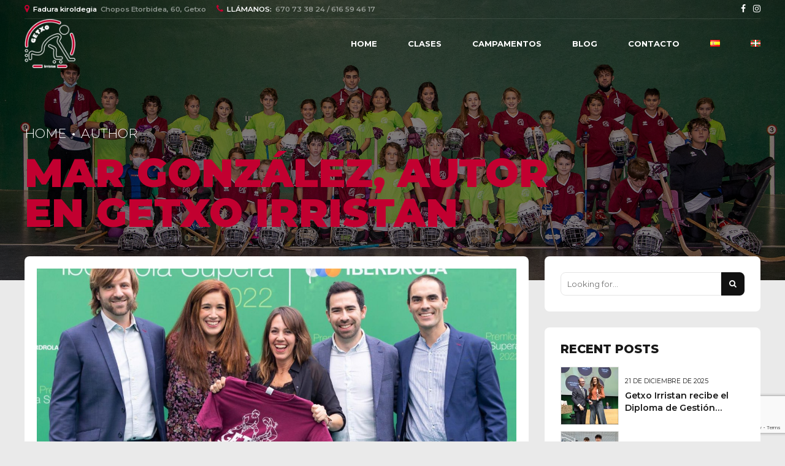

--- FILE ---
content_type: text/html; charset=utf-8
request_url: https://www.google.com/recaptcha/api2/anchor?ar=1&k=6Ld5qXEbAAAAADMupN9fFImbqStwwqNOl7W4Rgj-&co=aHR0cHM6Ly9nZXR4b2lycmlzdGFuLmNvbTo0NDM.&hl=en&v=PoyoqOPhxBO7pBk68S4YbpHZ&size=invisible&anchor-ms=20000&execute-ms=30000&cb=xjmdedr0dw3s
body_size: 48613
content:
<!DOCTYPE HTML><html dir="ltr" lang="en"><head><meta http-equiv="Content-Type" content="text/html; charset=UTF-8">
<meta http-equiv="X-UA-Compatible" content="IE=edge">
<title>reCAPTCHA</title>
<style type="text/css">
/* cyrillic-ext */
@font-face {
  font-family: 'Roboto';
  font-style: normal;
  font-weight: 400;
  font-stretch: 100%;
  src: url(//fonts.gstatic.com/s/roboto/v48/KFO7CnqEu92Fr1ME7kSn66aGLdTylUAMa3GUBHMdazTgWw.woff2) format('woff2');
  unicode-range: U+0460-052F, U+1C80-1C8A, U+20B4, U+2DE0-2DFF, U+A640-A69F, U+FE2E-FE2F;
}
/* cyrillic */
@font-face {
  font-family: 'Roboto';
  font-style: normal;
  font-weight: 400;
  font-stretch: 100%;
  src: url(//fonts.gstatic.com/s/roboto/v48/KFO7CnqEu92Fr1ME7kSn66aGLdTylUAMa3iUBHMdazTgWw.woff2) format('woff2');
  unicode-range: U+0301, U+0400-045F, U+0490-0491, U+04B0-04B1, U+2116;
}
/* greek-ext */
@font-face {
  font-family: 'Roboto';
  font-style: normal;
  font-weight: 400;
  font-stretch: 100%;
  src: url(//fonts.gstatic.com/s/roboto/v48/KFO7CnqEu92Fr1ME7kSn66aGLdTylUAMa3CUBHMdazTgWw.woff2) format('woff2');
  unicode-range: U+1F00-1FFF;
}
/* greek */
@font-face {
  font-family: 'Roboto';
  font-style: normal;
  font-weight: 400;
  font-stretch: 100%;
  src: url(//fonts.gstatic.com/s/roboto/v48/KFO7CnqEu92Fr1ME7kSn66aGLdTylUAMa3-UBHMdazTgWw.woff2) format('woff2');
  unicode-range: U+0370-0377, U+037A-037F, U+0384-038A, U+038C, U+038E-03A1, U+03A3-03FF;
}
/* math */
@font-face {
  font-family: 'Roboto';
  font-style: normal;
  font-weight: 400;
  font-stretch: 100%;
  src: url(//fonts.gstatic.com/s/roboto/v48/KFO7CnqEu92Fr1ME7kSn66aGLdTylUAMawCUBHMdazTgWw.woff2) format('woff2');
  unicode-range: U+0302-0303, U+0305, U+0307-0308, U+0310, U+0312, U+0315, U+031A, U+0326-0327, U+032C, U+032F-0330, U+0332-0333, U+0338, U+033A, U+0346, U+034D, U+0391-03A1, U+03A3-03A9, U+03B1-03C9, U+03D1, U+03D5-03D6, U+03F0-03F1, U+03F4-03F5, U+2016-2017, U+2034-2038, U+203C, U+2040, U+2043, U+2047, U+2050, U+2057, U+205F, U+2070-2071, U+2074-208E, U+2090-209C, U+20D0-20DC, U+20E1, U+20E5-20EF, U+2100-2112, U+2114-2115, U+2117-2121, U+2123-214F, U+2190, U+2192, U+2194-21AE, U+21B0-21E5, U+21F1-21F2, U+21F4-2211, U+2213-2214, U+2216-22FF, U+2308-230B, U+2310, U+2319, U+231C-2321, U+2336-237A, U+237C, U+2395, U+239B-23B7, U+23D0, U+23DC-23E1, U+2474-2475, U+25AF, U+25B3, U+25B7, U+25BD, U+25C1, U+25CA, U+25CC, U+25FB, U+266D-266F, U+27C0-27FF, U+2900-2AFF, U+2B0E-2B11, U+2B30-2B4C, U+2BFE, U+3030, U+FF5B, U+FF5D, U+1D400-1D7FF, U+1EE00-1EEFF;
}
/* symbols */
@font-face {
  font-family: 'Roboto';
  font-style: normal;
  font-weight: 400;
  font-stretch: 100%;
  src: url(//fonts.gstatic.com/s/roboto/v48/KFO7CnqEu92Fr1ME7kSn66aGLdTylUAMaxKUBHMdazTgWw.woff2) format('woff2');
  unicode-range: U+0001-000C, U+000E-001F, U+007F-009F, U+20DD-20E0, U+20E2-20E4, U+2150-218F, U+2190, U+2192, U+2194-2199, U+21AF, U+21E6-21F0, U+21F3, U+2218-2219, U+2299, U+22C4-22C6, U+2300-243F, U+2440-244A, U+2460-24FF, U+25A0-27BF, U+2800-28FF, U+2921-2922, U+2981, U+29BF, U+29EB, U+2B00-2BFF, U+4DC0-4DFF, U+FFF9-FFFB, U+10140-1018E, U+10190-1019C, U+101A0, U+101D0-101FD, U+102E0-102FB, U+10E60-10E7E, U+1D2C0-1D2D3, U+1D2E0-1D37F, U+1F000-1F0FF, U+1F100-1F1AD, U+1F1E6-1F1FF, U+1F30D-1F30F, U+1F315, U+1F31C, U+1F31E, U+1F320-1F32C, U+1F336, U+1F378, U+1F37D, U+1F382, U+1F393-1F39F, U+1F3A7-1F3A8, U+1F3AC-1F3AF, U+1F3C2, U+1F3C4-1F3C6, U+1F3CA-1F3CE, U+1F3D4-1F3E0, U+1F3ED, U+1F3F1-1F3F3, U+1F3F5-1F3F7, U+1F408, U+1F415, U+1F41F, U+1F426, U+1F43F, U+1F441-1F442, U+1F444, U+1F446-1F449, U+1F44C-1F44E, U+1F453, U+1F46A, U+1F47D, U+1F4A3, U+1F4B0, U+1F4B3, U+1F4B9, U+1F4BB, U+1F4BF, U+1F4C8-1F4CB, U+1F4D6, U+1F4DA, U+1F4DF, U+1F4E3-1F4E6, U+1F4EA-1F4ED, U+1F4F7, U+1F4F9-1F4FB, U+1F4FD-1F4FE, U+1F503, U+1F507-1F50B, U+1F50D, U+1F512-1F513, U+1F53E-1F54A, U+1F54F-1F5FA, U+1F610, U+1F650-1F67F, U+1F687, U+1F68D, U+1F691, U+1F694, U+1F698, U+1F6AD, U+1F6B2, U+1F6B9-1F6BA, U+1F6BC, U+1F6C6-1F6CF, U+1F6D3-1F6D7, U+1F6E0-1F6EA, U+1F6F0-1F6F3, U+1F6F7-1F6FC, U+1F700-1F7FF, U+1F800-1F80B, U+1F810-1F847, U+1F850-1F859, U+1F860-1F887, U+1F890-1F8AD, U+1F8B0-1F8BB, U+1F8C0-1F8C1, U+1F900-1F90B, U+1F93B, U+1F946, U+1F984, U+1F996, U+1F9E9, U+1FA00-1FA6F, U+1FA70-1FA7C, U+1FA80-1FA89, U+1FA8F-1FAC6, U+1FACE-1FADC, U+1FADF-1FAE9, U+1FAF0-1FAF8, U+1FB00-1FBFF;
}
/* vietnamese */
@font-face {
  font-family: 'Roboto';
  font-style: normal;
  font-weight: 400;
  font-stretch: 100%;
  src: url(//fonts.gstatic.com/s/roboto/v48/KFO7CnqEu92Fr1ME7kSn66aGLdTylUAMa3OUBHMdazTgWw.woff2) format('woff2');
  unicode-range: U+0102-0103, U+0110-0111, U+0128-0129, U+0168-0169, U+01A0-01A1, U+01AF-01B0, U+0300-0301, U+0303-0304, U+0308-0309, U+0323, U+0329, U+1EA0-1EF9, U+20AB;
}
/* latin-ext */
@font-face {
  font-family: 'Roboto';
  font-style: normal;
  font-weight: 400;
  font-stretch: 100%;
  src: url(//fonts.gstatic.com/s/roboto/v48/KFO7CnqEu92Fr1ME7kSn66aGLdTylUAMa3KUBHMdazTgWw.woff2) format('woff2');
  unicode-range: U+0100-02BA, U+02BD-02C5, U+02C7-02CC, U+02CE-02D7, U+02DD-02FF, U+0304, U+0308, U+0329, U+1D00-1DBF, U+1E00-1E9F, U+1EF2-1EFF, U+2020, U+20A0-20AB, U+20AD-20C0, U+2113, U+2C60-2C7F, U+A720-A7FF;
}
/* latin */
@font-face {
  font-family: 'Roboto';
  font-style: normal;
  font-weight: 400;
  font-stretch: 100%;
  src: url(//fonts.gstatic.com/s/roboto/v48/KFO7CnqEu92Fr1ME7kSn66aGLdTylUAMa3yUBHMdazQ.woff2) format('woff2');
  unicode-range: U+0000-00FF, U+0131, U+0152-0153, U+02BB-02BC, U+02C6, U+02DA, U+02DC, U+0304, U+0308, U+0329, U+2000-206F, U+20AC, U+2122, U+2191, U+2193, U+2212, U+2215, U+FEFF, U+FFFD;
}
/* cyrillic-ext */
@font-face {
  font-family: 'Roboto';
  font-style: normal;
  font-weight: 500;
  font-stretch: 100%;
  src: url(//fonts.gstatic.com/s/roboto/v48/KFO7CnqEu92Fr1ME7kSn66aGLdTylUAMa3GUBHMdazTgWw.woff2) format('woff2');
  unicode-range: U+0460-052F, U+1C80-1C8A, U+20B4, U+2DE0-2DFF, U+A640-A69F, U+FE2E-FE2F;
}
/* cyrillic */
@font-face {
  font-family: 'Roboto';
  font-style: normal;
  font-weight: 500;
  font-stretch: 100%;
  src: url(//fonts.gstatic.com/s/roboto/v48/KFO7CnqEu92Fr1ME7kSn66aGLdTylUAMa3iUBHMdazTgWw.woff2) format('woff2');
  unicode-range: U+0301, U+0400-045F, U+0490-0491, U+04B0-04B1, U+2116;
}
/* greek-ext */
@font-face {
  font-family: 'Roboto';
  font-style: normal;
  font-weight: 500;
  font-stretch: 100%;
  src: url(//fonts.gstatic.com/s/roboto/v48/KFO7CnqEu92Fr1ME7kSn66aGLdTylUAMa3CUBHMdazTgWw.woff2) format('woff2');
  unicode-range: U+1F00-1FFF;
}
/* greek */
@font-face {
  font-family: 'Roboto';
  font-style: normal;
  font-weight: 500;
  font-stretch: 100%;
  src: url(//fonts.gstatic.com/s/roboto/v48/KFO7CnqEu92Fr1ME7kSn66aGLdTylUAMa3-UBHMdazTgWw.woff2) format('woff2');
  unicode-range: U+0370-0377, U+037A-037F, U+0384-038A, U+038C, U+038E-03A1, U+03A3-03FF;
}
/* math */
@font-face {
  font-family: 'Roboto';
  font-style: normal;
  font-weight: 500;
  font-stretch: 100%;
  src: url(//fonts.gstatic.com/s/roboto/v48/KFO7CnqEu92Fr1ME7kSn66aGLdTylUAMawCUBHMdazTgWw.woff2) format('woff2');
  unicode-range: U+0302-0303, U+0305, U+0307-0308, U+0310, U+0312, U+0315, U+031A, U+0326-0327, U+032C, U+032F-0330, U+0332-0333, U+0338, U+033A, U+0346, U+034D, U+0391-03A1, U+03A3-03A9, U+03B1-03C9, U+03D1, U+03D5-03D6, U+03F0-03F1, U+03F4-03F5, U+2016-2017, U+2034-2038, U+203C, U+2040, U+2043, U+2047, U+2050, U+2057, U+205F, U+2070-2071, U+2074-208E, U+2090-209C, U+20D0-20DC, U+20E1, U+20E5-20EF, U+2100-2112, U+2114-2115, U+2117-2121, U+2123-214F, U+2190, U+2192, U+2194-21AE, U+21B0-21E5, U+21F1-21F2, U+21F4-2211, U+2213-2214, U+2216-22FF, U+2308-230B, U+2310, U+2319, U+231C-2321, U+2336-237A, U+237C, U+2395, U+239B-23B7, U+23D0, U+23DC-23E1, U+2474-2475, U+25AF, U+25B3, U+25B7, U+25BD, U+25C1, U+25CA, U+25CC, U+25FB, U+266D-266F, U+27C0-27FF, U+2900-2AFF, U+2B0E-2B11, U+2B30-2B4C, U+2BFE, U+3030, U+FF5B, U+FF5D, U+1D400-1D7FF, U+1EE00-1EEFF;
}
/* symbols */
@font-face {
  font-family: 'Roboto';
  font-style: normal;
  font-weight: 500;
  font-stretch: 100%;
  src: url(//fonts.gstatic.com/s/roboto/v48/KFO7CnqEu92Fr1ME7kSn66aGLdTylUAMaxKUBHMdazTgWw.woff2) format('woff2');
  unicode-range: U+0001-000C, U+000E-001F, U+007F-009F, U+20DD-20E0, U+20E2-20E4, U+2150-218F, U+2190, U+2192, U+2194-2199, U+21AF, U+21E6-21F0, U+21F3, U+2218-2219, U+2299, U+22C4-22C6, U+2300-243F, U+2440-244A, U+2460-24FF, U+25A0-27BF, U+2800-28FF, U+2921-2922, U+2981, U+29BF, U+29EB, U+2B00-2BFF, U+4DC0-4DFF, U+FFF9-FFFB, U+10140-1018E, U+10190-1019C, U+101A0, U+101D0-101FD, U+102E0-102FB, U+10E60-10E7E, U+1D2C0-1D2D3, U+1D2E0-1D37F, U+1F000-1F0FF, U+1F100-1F1AD, U+1F1E6-1F1FF, U+1F30D-1F30F, U+1F315, U+1F31C, U+1F31E, U+1F320-1F32C, U+1F336, U+1F378, U+1F37D, U+1F382, U+1F393-1F39F, U+1F3A7-1F3A8, U+1F3AC-1F3AF, U+1F3C2, U+1F3C4-1F3C6, U+1F3CA-1F3CE, U+1F3D4-1F3E0, U+1F3ED, U+1F3F1-1F3F3, U+1F3F5-1F3F7, U+1F408, U+1F415, U+1F41F, U+1F426, U+1F43F, U+1F441-1F442, U+1F444, U+1F446-1F449, U+1F44C-1F44E, U+1F453, U+1F46A, U+1F47D, U+1F4A3, U+1F4B0, U+1F4B3, U+1F4B9, U+1F4BB, U+1F4BF, U+1F4C8-1F4CB, U+1F4D6, U+1F4DA, U+1F4DF, U+1F4E3-1F4E6, U+1F4EA-1F4ED, U+1F4F7, U+1F4F9-1F4FB, U+1F4FD-1F4FE, U+1F503, U+1F507-1F50B, U+1F50D, U+1F512-1F513, U+1F53E-1F54A, U+1F54F-1F5FA, U+1F610, U+1F650-1F67F, U+1F687, U+1F68D, U+1F691, U+1F694, U+1F698, U+1F6AD, U+1F6B2, U+1F6B9-1F6BA, U+1F6BC, U+1F6C6-1F6CF, U+1F6D3-1F6D7, U+1F6E0-1F6EA, U+1F6F0-1F6F3, U+1F6F7-1F6FC, U+1F700-1F7FF, U+1F800-1F80B, U+1F810-1F847, U+1F850-1F859, U+1F860-1F887, U+1F890-1F8AD, U+1F8B0-1F8BB, U+1F8C0-1F8C1, U+1F900-1F90B, U+1F93B, U+1F946, U+1F984, U+1F996, U+1F9E9, U+1FA00-1FA6F, U+1FA70-1FA7C, U+1FA80-1FA89, U+1FA8F-1FAC6, U+1FACE-1FADC, U+1FADF-1FAE9, U+1FAF0-1FAF8, U+1FB00-1FBFF;
}
/* vietnamese */
@font-face {
  font-family: 'Roboto';
  font-style: normal;
  font-weight: 500;
  font-stretch: 100%;
  src: url(//fonts.gstatic.com/s/roboto/v48/KFO7CnqEu92Fr1ME7kSn66aGLdTylUAMa3OUBHMdazTgWw.woff2) format('woff2');
  unicode-range: U+0102-0103, U+0110-0111, U+0128-0129, U+0168-0169, U+01A0-01A1, U+01AF-01B0, U+0300-0301, U+0303-0304, U+0308-0309, U+0323, U+0329, U+1EA0-1EF9, U+20AB;
}
/* latin-ext */
@font-face {
  font-family: 'Roboto';
  font-style: normal;
  font-weight: 500;
  font-stretch: 100%;
  src: url(//fonts.gstatic.com/s/roboto/v48/KFO7CnqEu92Fr1ME7kSn66aGLdTylUAMa3KUBHMdazTgWw.woff2) format('woff2');
  unicode-range: U+0100-02BA, U+02BD-02C5, U+02C7-02CC, U+02CE-02D7, U+02DD-02FF, U+0304, U+0308, U+0329, U+1D00-1DBF, U+1E00-1E9F, U+1EF2-1EFF, U+2020, U+20A0-20AB, U+20AD-20C0, U+2113, U+2C60-2C7F, U+A720-A7FF;
}
/* latin */
@font-face {
  font-family: 'Roboto';
  font-style: normal;
  font-weight: 500;
  font-stretch: 100%;
  src: url(//fonts.gstatic.com/s/roboto/v48/KFO7CnqEu92Fr1ME7kSn66aGLdTylUAMa3yUBHMdazQ.woff2) format('woff2');
  unicode-range: U+0000-00FF, U+0131, U+0152-0153, U+02BB-02BC, U+02C6, U+02DA, U+02DC, U+0304, U+0308, U+0329, U+2000-206F, U+20AC, U+2122, U+2191, U+2193, U+2212, U+2215, U+FEFF, U+FFFD;
}
/* cyrillic-ext */
@font-face {
  font-family: 'Roboto';
  font-style: normal;
  font-weight: 900;
  font-stretch: 100%;
  src: url(//fonts.gstatic.com/s/roboto/v48/KFO7CnqEu92Fr1ME7kSn66aGLdTylUAMa3GUBHMdazTgWw.woff2) format('woff2');
  unicode-range: U+0460-052F, U+1C80-1C8A, U+20B4, U+2DE0-2DFF, U+A640-A69F, U+FE2E-FE2F;
}
/* cyrillic */
@font-face {
  font-family: 'Roboto';
  font-style: normal;
  font-weight: 900;
  font-stretch: 100%;
  src: url(//fonts.gstatic.com/s/roboto/v48/KFO7CnqEu92Fr1ME7kSn66aGLdTylUAMa3iUBHMdazTgWw.woff2) format('woff2');
  unicode-range: U+0301, U+0400-045F, U+0490-0491, U+04B0-04B1, U+2116;
}
/* greek-ext */
@font-face {
  font-family: 'Roboto';
  font-style: normal;
  font-weight: 900;
  font-stretch: 100%;
  src: url(//fonts.gstatic.com/s/roboto/v48/KFO7CnqEu92Fr1ME7kSn66aGLdTylUAMa3CUBHMdazTgWw.woff2) format('woff2');
  unicode-range: U+1F00-1FFF;
}
/* greek */
@font-face {
  font-family: 'Roboto';
  font-style: normal;
  font-weight: 900;
  font-stretch: 100%;
  src: url(//fonts.gstatic.com/s/roboto/v48/KFO7CnqEu92Fr1ME7kSn66aGLdTylUAMa3-UBHMdazTgWw.woff2) format('woff2');
  unicode-range: U+0370-0377, U+037A-037F, U+0384-038A, U+038C, U+038E-03A1, U+03A3-03FF;
}
/* math */
@font-face {
  font-family: 'Roboto';
  font-style: normal;
  font-weight: 900;
  font-stretch: 100%;
  src: url(//fonts.gstatic.com/s/roboto/v48/KFO7CnqEu92Fr1ME7kSn66aGLdTylUAMawCUBHMdazTgWw.woff2) format('woff2');
  unicode-range: U+0302-0303, U+0305, U+0307-0308, U+0310, U+0312, U+0315, U+031A, U+0326-0327, U+032C, U+032F-0330, U+0332-0333, U+0338, U+033A, U+0346, U+034D, U+0391-03A1, U+03A3-03A9, U+03B1-03C9, U+03D1, U+03D5-03D6, U+03F0-03F1, U+03F4-03F5, U+2016-2017, U+2034-2038, U+203C, U+2040, U+2043, U+2047, U+2050, U+2057, U+205F, U+2070-2071, U+2074-208E, U+2090-209C, U+20D0-20DC, U+20E1, U+20E5-20EF, U+2100-2112, U+2114-2115, U+2117-2121, U+2123-214F, U+2190, U+2192, U+2194-21AE, U+21B0-21E5, U+21F1-21F2, U+21F4-2211, U+2213-2214, U+2216-22FF, U+2308-230B, U+2310, U+2319, U+231C-2321, U+2336-237A, U+237C, U+2395, U+239B-23B7, U+23D0, U+23DC-23E1, U+2474-2475, U+25AF, U+25B3, U+25B7, U+25BD, U+25C1, U+25CA, U+25CC, U+25FB, U+266D-266F, U+27C0-27FF, U+2900-2AFF, U+2B0E-2B11, U+2B30-2B4C, U+2BFE, U+3030, U+FF5B, U+FF5D, U+1D400-1D7FF, U+1EE00-1EEFF;
}
/* symbols */
@font-face {
  font-family: 'Roboto';
  font-style: normal;
  font-weight: 900;
  font-stretch: 100%;
  src: url(//fonts.gstatic.com/s/roboto/v48/KFO7CnqEu92Fr1ME7kSn66aGLdTylUAMaxKUBHMdazTgWw.woff2) format('woff2');
  unicode-range: U+0001-000C, U+000E-001F, U+007F-009F, U+20DD-20E0, U+20E2-20E4, U+2150-218F, U+2190, U+2192, U+2194-2199, U+21AF, U+21E6-21F0, U+21F3, U+2218-2219, U+2299, U+22C4-22C6, U+2300-243F, U+2440-244A, U+2460-24FF, U+25A0-27BF, U+2800-28FF, U+2921-2922, U+2981, U+29BF, U+29EB, U+2B00-2BFF, U+4DC0-4DFF, U+FFF9-FFFB, U+10140-1018E, U+10190-1019C, U+101A0, U+101D0-101FD, U+102E0-102FB, U+10E60-10E7E, U+1D2C0-1D2D3, U+1D2E0-1D37F, U+1F000-1F0FF, U+1F100-1F1AD, U+1F1E6-1F1FF, U+1F30D-1F30F, U+1F315, U+1F31C, U+1F31E, U+1F320-1F32C, U+1F336, U+1F378, U+1F37D, U+1F382, U+1F393-1F39F, U+1F3A7-1F3A8, U+1F3AC-1F3AF, U+1F3C2, U+1F3C4-1F3C6, U+1F3CA-1F3CE, U+1F3D4-1F3E0, U+1F3ED, U+1F3F1-1F3F3, U+1F3F5-1F3F7, U+1F408, U+1F415, U+1F41F, U+1F426, U+1F43F, U+1F441-1F442, U+1F444, U+1F446-1F449, U+1F44C-1F44E, U+1F453, U+1F46A, U+1F47D, U+1F4A3, U+1F4B0, U+1F4B3, U+1F4B9, U+1F4BB, U+1F4BF, U+1F4C8-1F4CB, U+1F4D6, U+1F4DA, U+1F4DF, U+1F4E3-1F4E6, U+1F4EA-1F4ED, U+1F4F7, U+1F4F9-1F4FB, U+1F4FD-1F4FE, U+1F503, U+1F507-1F50B, U+1F50D, U+1F512-1F513, U+1F53E-1F54A, U+1F54F-1F5FA, U+1F610, U+1F650-1F67F, U+1F687, U+1F68D, U+1F691, U+1F694, U+1F698, U+1F6AD, U+1F6B2, U+1F6B9-1F6BA, U+1F6BC, U+1F6C6-1F6CF, U+1F6D3-1F6D7, U+1F6E0-1F6EA, U+1F6F0-1F6F3, U+1F6F7-1F6FC, U+1F700-1F7FF, U+1F800-1F80B, U+1F810-1F847, U+1F850-1F859, U+1F860-1F887, U+1F890-1F8AD, U+1F8B0-1F8BB, U+1F8C0-1F8C1, U+1F900-1F90B, U+1F93B, U+1F946, U+1F984, U+1F996, U+1F9E9, U+1FA00-1FA6F, U+1FA70-1FA7C, U+1FA80-1FA89, U+1FA8F-1FAC6, U+1FACE-1FADC, U+1FADF-1FAE9, U+1FAF0-1FAF8, U+1FB00-1FBFF;
}
/* vietnamese */
@font-face {
  font-family: 'Roboto';
  font-style: normal;
  font-weight: 900;
  font-stretch: 100%;
  src: url(//fonts.gstatic.com/s/roboto/v48/KFO7CnqEu92Fr1ME7kSn66aGLdTylUAMa3OUBHMdazTgWw.woff2) format('woff2');
  unicode-range: U+0102-0103, U+0110-0111, U+0128-0129, U+0168-0169, U+01A0-01A1, U+01AF-01B0, U+0300-0301, U+0303-0304, U+0308-0309, U+0323, U+0329, U+1EA0-1EF9, U+20AB;
}
/* latin-ext */
@font-face {
  font-family: 'Roboto';
  font-style: normal;
  font-weight: 900;
  font-stretch: 100%;
  src: url(//fonts.gstatic.com/s/roboto/v48/KFO7CnqEu92Fr1ME7kSn66aGLdTylUAMa3KUBHMdazTgWw.woff2) format('woff2');
  unicode-range: U+0100-02BA, U+02BD-02C5, U+02C7-02CC, U+02CE-02D7, U+02DD-02FF, U+0304, U+0308, U+0329, U+1D00-1DBF, U+1E00-1E9F, U+1EF2-1EFF, U+2020, U+20A0-20AB, U+20AD-20C0, U+2113, U+2C60-2C7F, U+A720-A7FF;
}
/* latin */
@font-face {
  font-family: 'Roboto';
  font-style: normal;
  font-weight: 900;
  font-stretch: 100%;
  src: url(//fonts.gstatic.com/s/roboto/v48/KFO7CnqEu92Fr1ME7kSn66aGLdTylUAMa3yUBHMdazQ.woff2) format('woff2');
  unicode-range: U+0000-00FF, U+0131, U+0152-0153, U+02BB-02BC, U+02C6, U+02DA, U+02DC, U+0304, U+0308, U+0329, U+2000-206F, U+20AC, U+2122, U+2191, U+2193, U+2212, U+2215, U+FEFF, U+FFFD;
}

</style>
<link rel="stylesheet" type="text/css" href="https://www.gstatic.com/recaptcha/releases/PoyoqOPhxBO7pBk68S4YbpHZ/styles__ltr.css">
<script nonce="xFyp5Qi6aWx0ClL-LTKfIA" type="text/javascript">window['__recaptcha_api'] = 'https://www.google.com/recaptcha/api2/';</script>
<script type="text/javascript" src="https://www.gstatic.com/recaptcha/releases/PoyoqOPhxBO7pBk68S4YbpHZ/recaptcha__en.js" nonce="xFyp5Qi6aWx0ClL-LTKfIA">
      
    </script></head>
<body><div id="rc-anchor-alert" class="rc-anchor-alert"></div>
<input type="hidden" id="recaptcha-token" value="[base64]">
<script type="text/javascript" nonce="xFyp5Qi6aWx0ClL-LTKfIA">
      recaptcha.anchor.Main.init("[\x22ainput\x22,[\x22bgdata\x22,\x22\x22,\[base64]/[base64]/bmV3IFpbdF0obVswXSk6Sz09Mj9uZXcgWlt0XShtWzBdLG1bMV0pOks9PTM/bmV3IFpbdF0obVswXSxtWzFdLG1bMl0pOks9PTQ/[base64]/[base64]/[base64]/[base64]/[base64]/[base64]/[base64]/[base64]/[base64]/[base64]/[base64]/[base64]/[base64]/[base64]\\u003d\\u003d\x22,\[base64]\\u003d\x22,\x22ZcOPTcOQwqtgw7rDiyggw67DkcKobiXCvsKgw6p2wq7CmsK7FcOEbknCvinDrS/Co2vChjTDoX5vwp5Wwo3DtsOLw7kuwosTIcOILyVCw6PCl8OKw6HDsElbw54Rw47CgsO4w41KeUXCvMK1bcOAw5Edw5LClcKpNsKLL3tvw4kNLF0Hw5rDsXXDkATCgsKWw6guJnHDuMKYJ8ObwoduN3bDu8KuMsKww43CosO7eMK9BjM0T8OaJDomwq/[base64]/LMOBwq/CkMKcwq0HLcKfW8ORS8KGw7cgdsOKFT0wCMK4FSjDl8Oow4hnDcOrBzbDg8KBwqTDh8KTwrVuRlB2ARYZwo/[base64]/[base64]/w4Fpw6R8w4AXwplnODpFb3XDgMKzw7AwYU7DjMOzVsKww77Dk8O8esKgTDvDqFnCugMpwrHClsOoTDfChMOjTsKCwo4Qw77Dqi8ywo1KJlkawr7DqkLCpcOZH8Opw4/Dg8OBwpTCqgPDicKvfMOuwrQLwqvDlMKDw6zCoMKyY8KZXXl9f8KnNSbDmzzDocKrCcOqwqHDmsOBOx87wovDvsOVwqQMw6nCuRfDncO1w5PDvsO1w5rCt8O+w6MeBStnBh/Dv2ICw7ogwqlLFFJlEAvDt8Ozw6vClELCmMO3NyfCtTDCocKVBcKzJTnCp8OWCMKtwox5MnNVIMKxwotiw7fCkjNcwrXCrcKbNsKYwqY/wocoCcO6PzLDhMKRCcKrFBZ0wp7CtcO7AsKDw7FjwpdsWgV3w5DDihEZIsOaLMKET28Hw54Iw77CucOIGsObw7ldBcOpIMKqUjtkwrLCvMKyLcKrNcKyc8O/QcOiUMKsXkkDOcK5wpcow5/CuMKyw75iMRvCjcO6w6bCoixJJRBjwr7Cq1Ifw4nDq0DDm8KEwpwyeyjCkMK+CS7DgcKHfUvDkg/CunVVX8KTwp7DpsKhwoN5PsKkfcKuwrcgw6/DhFxtWcO5Z8KyYykJw5fDkWhEw5Y9I8KfXMOxSEPDkhMHHcOmwoTCnhrDvMODacOFZ2BtU2QUwqltHDLDnlNkw7PDoVrCsW9ICy/DiiXDhcOHw6gxw4bDh8KSA8OwaQlofcOrwoUEO13DpcKzG8KMwo/CghARB8Oww4QEVcKZw4M0Xw1UwrVRw5LDoFJ1FsK3wqfDncO7EcOww4NWwrBcwpdWw4ZQAg8xwqHChMOfTiPCqDYfbsOYScOqMMK6wqktLAzCnsO4w6jDrsO9w6DClSvDry7DgyTCp1/CpATDmsOVwpPCtjnCvSV+NsKMwpbCp0XCplvDlhskwrUSw6LDrcK6w4HCsGVoWMKxw6nDpcKsJMONw5zCvsOXwpTDhj0Jw61Ywqpuw5xPwq3CrRYww5J2WkXDvcOCUxnDhVjDm8O/[base64]/CjANJwosOEsKYw6PDmnhDdXXDtkbDgh8zw7zCmEs0ScOdZxrDnWTDtzJ2b2rDhcOPw4JxScKZH8O5wqRZwrc9wpseI0FIwonDp8KTwovCuUVrwpDDk08kCjFXDcOuwqHCqU7ChDMfwpDDpDcYb2IIP8OhL3fChsK2wo/[base64]/w4VsdsOGwqnDtcOqKwDCuETDisKZwpk4woEgw5QVCEzClkJ+w48rXEfCmcOmGsOZeGnCmHEaBsO4wqE8ZWcKNcONw6jCsgEJwqTDusKqw7DCk8OsMwt8Y8K6wp/CkMO0dhrCoMOWw4LCmy/CiMOSwrHClMK8wppzHAjCssKgZ8OwfizChcK0w4TDlRM1w4TDrGgLw53Cpg4aw5jCp8KVw7Zmw6Etwq7DlcKhR8OhwpPDhx9nw5AXwpxcw4XDj8KPw7g7w4xRJMOOOhrDvn/DoMOMwqE+wqI8w6c6w4g3SR1HJ8KxGsKfwqEobXDDsRPChMO7c11oF8K4PitIw5l/[base64]/Dl3BOw419wrk/wpcfVCPCr0vCmkzCqWrCvcO2aULCtmhTQsK0VBvCpsOjw41TLBJ+YigdYcOSw7LCjsKhK37DjC4zE30Adm/CvT9TWys9cwQETsKSHUDDucOvC8KmwqnDm8KbfHk4bjnCk8OASsKrw6jDtG3DskHDncO/wqHCkz18AsKCwoHCoA7CtkLClMK7wrnDhMOkZRRtEGHCr34/[base64]/J19mwojDgAMVw5/CqVsfw5PCvBxww7Eywq3ClT0Hwoshw4TCjMKJNFDDrRpMI8KiEMKMwqXCkcKRcCdfHsOHw4zCuCTDhcKaw5/DjcOlWsKeBStERCwiw7bCpHdtw5rDnMKKw5o+wqARwr7ClSPCgcOXS8KlwrUqKz4BV8OEwq4Iw47Ch8O9wpY1IcKbGsOjZnPDqcOMw5DDoA3DucK9dMOxW8O4DBpSZkNQwpgUw4wVw7DCvyDDsgwCO8KoTBvDo2gpZsOgw7/DhHBswrTCrBpiQ1HDgX7DsA9lw6NIPcOAPxJxw5YFDyRxwqPCtzfDrcOMw4FlPcOaAcOUDcKxw70YPMKFw6jDvMOtfsKaw57CncO/CHPDmcKIw6MMNGzCoTTDmA8eMcONfVczw7HCpHrCt8OTO3LCqR9fwpJswpXCssKhwoPClMK4dQTCgmvCv8Kow57CncO9JMO/w50MwoPCjsKKAG4FYRIRC8KJwoTDg0nDs17CpTMUw545worCpsK7E8ORDR7DkmQVfMOUwqvCq0N+R0smwqzCvxxRw6Fid3rDliTCi18vA8KIwpLDo8Osw6RtCnfDv8OJwojCq8OhD8KNccOhdcKnw7TDgEDCvhfDgcOmUsKiDx/ClwNpL8Owwpc5A8OjwrM+NcKJw6Zowr1sFMOvwo7Dv8OZVz0ew4vDhsK9MizDl0HCvcOrDiHDggtGPG5ew5rClHHDhTTDqCwOWl/DgyPCm1kXPDwrw7HDm8ObY2XDgE5OShlsb8OkwqrDrFV+w5Ypw69xw5UOwpTClMKhMgPDlsKzwpUZw5nDjVAJw5tzP01Kb0zCv3bCmmE/w4MDbsO3KicBw4nCk8ORwqnDjCAtBMO0wrVjYEgPwoTCpcKpwo/DrsObw4bCh8ORw7/DoMK9fjV2wqnCux5XABHDjsOgBMOpw5nDpMOww4t2w5XChMKcw7nCh8KfLnjCmyNxw5HDtEvCqGLChcKvw5kVFsOSEMKSd3TCoFBMw7/CmcOGw6Yiw67DksKWwr7Ds0wTLcOdwr/Cm8Kww7ZiW8ODQknCisOGCwfDjcKUW8K2XX9cY2VCw74TW2h0R8OifMKTwqHCrMKvw74REsKmU8OlTiVBLcORw5TDq3TCjH3Dq0/[base64]/CuWtfwpnDtyokw5TCrShPw5VmRMKFw7JzEMOww5MRWyg9w53Dv3ZWInZrUsOLw6RcbBkqGsK9ay/[base64]/[base64]/CgMOGw67DgMOSw4hpw5LDp8KMwrdMw7nDs8ODwp/Co8KrejYkw4rCrMO5w5LCgwAzOCNIw7vCnsOnCnzCt2TDtsKoFkrCncOzP8K9woPDscKMw7HCmMK5w55Nw6ssw7R7w7jDiUPCpzDDrG3DtcKMw53DiA1gwpJcZcKff8KOX8OWwpPChcKBXcOlwqgxE1RjdsKHH8KRw6o/[base64]/DgH5vw4HDksOWDCwJw4gYbsOswoIIXcOxSUQkU8O8B8OHWsOswrjCqWXCjHg9DcO4GRfCo8KMwrLDvW0iwppoDMOcPcO8wqLDh0EqwpLDpDRywrPCs8KgwojCvsO1wp3Cvg/DkwJRwozClQPCgsOTIHgMworDnsKvfyXCrsKXw71FLFjDuSfCp8KRwqfChjQYwqPCrwXChMOEw7gxwrUhw5/DkCMAO8KBw67Dsj98McOJNsKcHTbCmcKcQDDDksK4wrYbwpdTMhHCnMOCwqIgVcK/w74gYMOGZsOvKMOwPBtew401wqFKw5fDozzDtynCkMOqwrnCiMKPFMKnw6HCuhfDvMKXfcOVDxJuFzE6NMK0wqvCuS82w5XCrVHCnynCgzRxwqXCssKbw6l2Fysjw47CtETDksKOLl0ww7Z3QMKRw6ZqwoF/w5jDn1HDpWRnw7A1wpcMw6vDqsOowrPCmMKrwrchK8KKwrPCk2TDjMKSXALCui/DqMOjGxDCiMK8ZWTCosO8wpMuVAEZwqnCtGUFS8KpfcOawofCoxvCrMK/RcOGwoDDgU1bOBDChSPDhsKcwqoDw6LDl8OiwrzDjWfDg8KGw4PDqjExwqjDpxDDhcK0Xiw9JUXDtMKWYnrDksOJwoRzw6zCiHVXw7Zyw5HDjxbCmsKlwr/[base64]/CtMKsw6AWJMOGBsO6wpVFw4cuVhg0RBDDkcOFw7fDkAbCgUfDqXPDlHAIX0I8Rw/Cs8KDQRs6w7HCsMO/w6VZJcOLw7FkanXDv3R3w7fDg8OUw7LDnAoYZyLDk2hZwp8cBcORwp/CiQvDg8ORw65ZwqA5w4lSw78IwpjDl8O7w4bCgMODDMKgw4hXw47CuT0zesO8HcK8w5HDqcKjwpzDrcKFfcOFwqrCgy9SwpFKwrl8IRnDnGbDuiY/WhUjwo5sHMO4PcOzwq1xDsKpF8OyYEA1w5/CqcKjw7/DqVfDij3Dv1xxw45Ywr9JwoDDlndJwr/Ctkw5LcK7w6BIwqvDs8OAw4ocwqR/BsOzbhfDj2pVYsKdKAJ5wqfCj8ODPsOaFyxyw5JUV8OLIsKpw6trw6fDtsOZSXUFw5IiwrvCjCXCgMOmWMOCGR/[base64]/Djh7CnMKweVZDw4IXJnbDqcKIBsKPw7JWw4xow4rDl8KCw7VKw7PCpcOdw7DCgEx/bgjCg8KawpfDoUtkw71BwrjClwQkwrTCp3TDu8K4w7J1w67DtMO2w6AxfsOEXMOwwqvDoMKVwoVnVHMowosFwrjCkhLDlxsDbysSEXPCvMOWDMKQwo9EIsOSf8KxSxVqdcOlLgQOwqFMw4Y4TcKUUsOYwoTClXXCsyEvNsKZwpvDgjMCWsKWUcO+dEVnw4HDl8O/SUfDocKdwpM8cDjDlcKQw7xLUMKAZwrDgEdqwqxvw4zDjMOVdcOJwoDCnMKowr7CuixQw43Cl8K3FgXDqsOMw4FeIsKTCgYFI8KNbsOkw4PDsk8KOMOMTMObw4PChkTCg8OSYMOUEwLCicKsHcKbw4g/[base64]/wo/DmV97wptbMkfCocKKw4EvEVklwpbCp8OMPXtOAsKkw5ASw41ZLh9gbsOpwocJPWZOHSwswp9HXcOew4x5woUuw7vClMKew4pPNsOxRTPDjsKTw6XDssKRwodgJcOqTcKMw73ClgVII8Kow6zDqMKtw4IDwoDDtSkOL8KxIBIHBcOhwp8KFMOtBcOKQGDDpntkIcOrCW/DlcKpAQrCqsODw6LDksOaScOuwo/[base64]/CqMOfBsKewpdswonDm8KqHzrDnU0ZwpvDuEYuFsK/aRo1w5DDi8O2w5TCjcKrA3PDuxglKMOvKsK3aMOow5NjHwPDscOZw6bDicOKwrDCucKvwrIqPMKiwofDn8OXdCHDv8KTY8Ozwrd7w53CnsK0wq9lH8OLWMK7wpZVwrfChMKIWHzDsMKfw53DpjEjwosZZsKSwrkybjHDqsOJE2x2wpLCvGVjwrTDo1DCvD/DszbCjAxPwqfDn8KiwpDCmcOdwr01dcOLe8KXYcKBFVXCtsKbdCx3wqbChmJvwoM1GQs6O3Qmw7TChMO+wpvCoMOowqYPw4ZNPwYywohtRB3CjMOYw6TDgsKUw5vCqAbDq2F2w5/CucOwIsOIZ1DDiW/DhQvCj8KoRRwhamvCpnXCv8KpwoBVGXt+w6jDr2ccNQDDtF3DhA8TTAHChMK4ccOyRglQwotrD8KtwqU8SXEoX8K0wonDvsKRVzpMw7/[base64]/DtMK7wrfCqMKkwrwVw5Nyw6vCo8KBYSTDjcKYLABOw50TMBUSw6LDsmPClVbDusOvw4gwXVXCsSpYw7bCvEfDmsK8S8KZWsKFaSbClsKdUnfDt14eYcKIecOzw5UEw4NnECFqwpFnw6kCTcOrGcKowop5J8Oww4TCvsKGPSJ2w5tBw6bDhhZ/w6fDkcKrHDLDgsKrw70+J8OrSMK5wpHDgMO1JcOObQwKwpEqDsOVfcOww7rCgARvwqQ8GSZrwo7DgcK6dcOSwrIIw5TDqcOYwp3CpzhALcKMScOgCDPDi3fCksOiwovDjcK6wrLDlsOJV2hew6lJUgAzGcOnd3vCucOBDMOzSsKJw5jDt1/[base64]/DpsKqwoEkw7k7BcOCe8KuwphcIsKwwqDCuMKRw4tNw51Sw5k4wp5FOMKvw4FRSmzDsAUdw7bCtwnCusOqw5Y/HnjDvwtMwoM5wrY7GsOeXsOxwqE8w55Dw7FLwqBff0jCtzvCpSHCpnl+w4nDkMOzGMKFw4rDjcK1w6fDg8K0woLDssKGw4fDssOHM2RTdHtwwqDCjUpcfsKBIsOOJsKEwpMzwqHDpwRfwrYIw4d9wrVxa04Fw4xIf0o0FsK5PsOieEU9w7nCrsOQw5/Dt1Q/ScOSeBzCgsKHFcKFcQ7CuMOQw59PCsKHasOzwqEKYcKNQsO3w7Btw7QBwojCjsO+w4HCkGrDr8K5w5kvIsKVB8OeOsKpdzrDgsO0bFZrdgFcw5Y5wrrDmsOwwqYZw5/CiyIcwqnCp8OewonClMOUwpjCp8OzHcKgFcOreToCD8OvF8K6U8K7w78cw7N1ah92ecKWw5RuasO4w7jDhcOOw5kJJXHCm8KSEsOKwoDDsDrDgnAKwrkCwpZWwq8xFcOUYMKWw5Q6G3rDiHbCoyrCmMOqTSBrbjY7w5fCq0YgAcK/wptWwpYBwpLClG/Di8O2McKmS8KTOcO8wpAiwqAtcnw+HAB9wqc6w5Uzw5gVQTHDjsKYccOIw7B+w5XCl8K3w4/CmGRQwqbDmsOgFsKEwpDDvsOsVCTDiAPCqcOxw6LDgMKQYcO9JwrCjcK5wrjDoArCu8OLEx/[base64]/wr3CindpaT3DhsOCZMO/woxAbWHDlcK6D2U4woE/ezEaF2cjw5bCpcOqwo5Wwq7CoMOpQ8OuOcKmFQ3DkMKQI8OBPMO4w69/fgfCssOlBsO1GMK0w6hhPSw8wpfDq0wVOcO5woLDs8OcwrNfw6rDgzRBJRARNcKADMKdw6JVwr95ZMK+Tm10wqDCsGnCtXXCisK9wrTCnMOfwqNew5FKCcKkw4LCqcKuA0LCnR1gwpLDkmd2w4A3dMOUWsKnKQAGw6F0fcO/[base64]/[base64]/w6Q8wpJNw7XDicKmw7UEA8Kaw5JbwqVdwpXCpBDDg13CqsK1wr/[base64]/Dn3zCp8ORPMO8woZ5a8OxHsK6wqPDvW8HZ8OuZ3LDuRTCtABpRMOgwrjCr1IoacODw7xGO8KBW1LCucKnFMKFZcOIMnvCi8OXFcK/G1goSEnDgMKeB8K3wpdYLGJww60lYcK+wqXDhcK0McKlwooFcXfDim/[base64]/wq/DkcKqwrbCnsKsw6DCrCNGwqljB8KOasOUwoPCpHwHwos8TMO6LcOYwozDgMKPwqUAIsKrwrU9G8KMSFhyw6LCpcONwqXDtDBkFEUuF8KuwrvDpiRUw7oZVMK3wqpgWMOxwqnDjHpEwqVFwrRbwqoWwpXCkm3CpcKWOTXCjm/DtcORFmfCvsKeaBzCqMOCekUVworCryfDmsO+fsOBSS/CtsOUw6rDuMK4w5/DiR4ELmNAHMOxM3V8w6ZlXsOuw4BSIW44wpnCiTVSPBBww5rDuMOdIMKsw7Vkw5VZw58fwoDCgWhFJ2lMey0pMHnCicKwTg8XMg7DrW/DiSvDk8OVP35MEWYSSMOHwqzDuV5oGBAEw4zCusK8YsO2w7wvc8OkOFMiOV/CkcKWBC3Cu2BMYcKdw5TDjMKBK8KGI8OtIRjDrcOewrrDtxrDsSBBW8K6w7XDt8O+w5Z/w6o4w63CuBbDng1JJ8Ohw5rClcKIM0laWMKYwrt2wpTDngjCucO4fRohwpAdw69BcMKOVl4ZUsOmX8OHw5XCnFlMwpFZw6fDo3sbwp4Pw4zDocKVX8Ktw6/Dtgl7w7BHGTUlwq/[base64]/CkMKfRR07wpDChcOAwpMbdAnCm8KOw6ptw4TCkcOyEsOATzJ3wqXCu8OUw5l/wpjCmXDDvxIvW8K7wqsjPj8/EsKvSsOSwpXDtsOew6HDgsKdw79wwpfCicOgAMONIsOuQCXDu8OAwo1Awp8PwqgRZSfCuSvCiB53e8OsMmnDisKkdMKZZlTCosOeWMOFdkHCpMOMUQPDv1XDhsK/MsKuOGzDuMKAWjAWK3MifsOMMXgnw45vBsKhwqQfwo/CvlASw67CgcKkw6/Ct8OHSsKkKxRnMUkzUSfCu8K8OxsLFMKdaAfCi8Kow5/DgFI/w5nClsOcQCctwog+FsOPXsKxYG7CgcK8wqYgMUTDh8OSFsKCw7gVwqrDsDnCkBzDkDJxw74swqLDksORwrcVLFTDlcOCwpTCpit1w6LDrcKgA8KAwoXDkhPDicOtwpfCrcK9wrnDg8O1wp3Dsn3DvMObw6BoaxxOwqfCuMONw5/DkAUgZA7CpXhiWMK/L8OXw4nDl8KtwrVjwqROUsO3SS7CtT7Dq0HDmcKeOsOyw4xRG8OPecOKwp7CmcOlHsOGZcKpw63CgkI6LMKpdnbCkHzDqmbDuXkrw58hB1LDs8KswqPDoMO3BMK1AcO6ScKxYMKnOHhdw6AvcmAHwoDCisOhLDXDrcKLFMOFwqM3wqcJesOZwpDDgMKEJcOvOi/Di8OEAwIQUnfCmQsaw5UDw6HDi8KkS8KrUcKfwrB9wr0TBnBOOQnDocOTwoDDncK8ZWZ/CcOJMmIIw6FWJm1jN8KQRcOVAivCrjLCoD5owpXCmkjDjB/[base64]/DsHt+wprDtcKDb3fCuxxCLzrCvMOlYMO0w5fCrcKbw5M/GCzDssO8w4rDisO/VcOickPCuWIWw4ROw7bDlMKKw5vCi8OVaMKAw6Aswo0Nw5bDvcKDPmoyXXlTw5VrwooEw7LCvsKswozCkhvDhn7CsMKfFV/[base64]/HnEKaBx2M8OcwrQSBsOsw7JZw6fDo8KZMcOVwq5DDiYJw4ZsNQxvw6szL8ONCgYxwojDmMK7wqhuWcOqa8OOw5rCjsKew7VwwonDhsK4L8KawqbDv0jCjzJXIMOnNhfCk0TCm2YOeH7CtsK/wqoRwpVyTsOKEiLChcOyw6LCgsOaXlrDj8OswoMYwrJKCXtEFMO+ZSZ9wrHCv8OZZDw3XX9HJsKsS8OsQwTCpAECBcK8PsOuSVo/w5LDjsKRdsO5w4tAdGLDtmd5UkPDpsOUw6jDoSXDgBzDg1/DvcORLzQrSMKmZHwywo8Bw6XCtMOdDMKFKMKHJCF2worCpW4GEcK/w7bCv8KFBsK5w5HDucOXaFUiNsOWOsO6worCvVLDocKZc2PCkMOYVjrDisOaFyszwpEYwqMCwrDCum3Dm8OGw5YafsOBOsOTEMK1H8OoTsO6O8KjDcOtw7ZCwqIZw4cVwoBkcMKtU3/Ct8K0SiAXUz8RX8OFf8KxQsKpwr8XHV/ChC7DqW3CncOKwoZxTRLCr8O4wrDCj8KXwo3Dt8Opw5FHcsKlOCgowp/Cr8OGZCXDrVl7e8K2IWTDucKSwoN6F8K/wqhkw53DmcOvHBgpw53CoMKkOWYSw5fDiDTDr0/DrMOVEcOoPnUcw57DvnzDqQvDrXZOw7JSEMO6wrnDhTdiwrFjwqoLecOowoYNPDjCpBHDmMKnwox6IMKMw61Hw5V2woVVw7lNwpoLw4DCksOKGHbCilpTw7AzwqHDjXTDv3BQw5tqwq5hw7EEwozDgwQkd8KUH8O0wqfChcOlw7F9wovDkMOHwq/DmlcHwrUiw6HDhiXCm3DDjkDDtkbCkcOUw5vDtMO/Z0Rlwp8lwo3Dg23DiMKMw6/DiT10PVrCs8OESi4hLsKnOFk+wqjCuDfCkcKiSSjCpcOdO8Ofw7fCl8Ogw7rDkMK/wrTDlFlBwqYDAcKDw6Qgwp1+wqrCvQHDk8O+cD/CqcOQK0HDj8OTUWN+AMONTsKtwoHCkcOdw7XDnh4ZHFHDosKYwpk5wrDDnGnDpMKAwqnDv8Kuwp4QwqbCvcKkHAnCig18FmLDlGhdwol9JAjCoC3Dp8KyTQfDlsK/wpIxDyh4P8O2IMKtw4/DscKqwqPCpXEPFW7CsMKmeMOcwoBKOE/Cm8Kkw6jDmDEZBw3DusOgBcOew4/DgnJYwo9bwqjChsODTMOqw4/Cp1bCuz8hw4jCm09jwqbChsK5wp3ClsKnZMOYwp3Cm0HCokvCm3dlw7DDkUzCn8K/MFocYsOQw57DuCJDHTHDnMOgDsK0wq7Dgm7DnMOQL8O+AXMWQMOZTcKjURMBHcOac8KUwoHDm8K/wrHDphB4w4AEw7rDnMO3e8KIXcKiO8O4NcOcY8Kdw7XDtU/Ctk3Dky1TP8Kywp/ClsOgwqnCuMKOdMOBw4DDiVE0dQfCkAzDrSVlO8KWw5bDlyLDhEISM8K2wrwlwq4wfx7CrklqSsKewoHCp8OAw6psTsK1FMKOw7N8wrkBwq7DscKBwo8gSUzCusKFwookwpg6F8OXY8Kjw7/[base64]/Dk1hkwo96wo/CtVQpJUptw5A0wqzCuiA8w7ZRw6/[base64]/CpF/[base64]/CnUITEcKDw4PDp8OywpwVwq/CncKgIsKNYktILMKbOAdARXjChsK/[base64]/DrkQEwpIYKsKkS0/CvjF/wrQoworCmDfDo8Klw5Baw7Qjw7AcejjDm8OOwocDeUJfwoPCjRDDuMOpccOvIsKjwrLCq01YQlA6RC/CrQXDvn3DrxTDp04QPD8RVcOaIDXCqT7Cq0PDv8OIw7zDqsOzd8KHwpBGYcOdacOqwo3Dm3XCiAtZHcKGwrwSP3tPSX8MPsOnQ2rDqMOWw5o5w5lcwodBPinDpCXCicK5w6TCt1YLw4jClFhiw53DujLDsiMFGTjDlsK+w4zCssKxwqB7wq/[base64]/IH7CplLDtTAjAWXDryk7w5pFwqA/CQcOVV7Dj8OSwrRVSsOBOyJnC8KgX0wFwr0RwpHClzdHXjfCkzPChcK5YcKzwqXChid2e8Kbw59JbMKgXj3DvSxPDVYxeUfCosKfwobDisOfwpPCucORW8KlAVE5w6fCtVNnwqlpT8KfbVnCk8KWwrLDnsOsw7/[base64]/wr3DtcKEwoHDlWgVwrHCqsKbwoUTBsO3V8ObwpQbw44nw5jDqcOTw7lfAF93fMKVUX4uw4tfwqdEUw9TbQvClHLCosKjwrt/GnUUw5/[base64]/DuF3Cp8K8cMKcwrXDosKSTMK8w6dsw4AIw6twNMKmwph2wpQeb3DCj0DDp8O2f8O4w7TDiVDCniZRbXTDi8O4w5TDj8OSwqbCpcOmw5/DpBbChkwfw5dlw6PDiMKfwrXDk8OVwozCti3Dv8O6KlJXYBNbwqzDk2nDicKuUMOaBcOBw5TCl8K0NsKaw43DhmbDvsOPR8OSES3CpE0uwq1QwrFfQcO6wrvCohIgwqhOFzRPwqLCl2/Dt8K2WsOow7vDnio3Vh7DhiUVSUnDoUxRw705dMO5woZBV8Kzwps9wrA4HsKaAcKSw7vDuMOTwo8MIyvDlV/[base64]/DosKswokYDzldw7PDksKhVMKMexHCphVZw6HDncKqw6kGBitfw6DDi8OpWBNFw7TDhMKgYMO2w6LDliF0ZnbChMOda8Kpw6jDhSHDm8O7w6bDisOIXmIiccODwol1wp/[base64]/Cq2E+w4LDuMOgUg/DjA7DosOpwpdCwrnDh1XDv8OxOMK0GhsnLsOPa8KrExjDs1/DuAtFZMKEwqPDlcKAwo3DuhDDuMOnw6PDv3zCsw5rw5U0w7Axwptrw63Dr8KbwpXDncKNwqx/Ygc1dmfCoMOQwoIzeMKzEXs5w7Icw6nDnMO1w5Mawopsw6rCgMORw7/DnMO0w48qeVnDjEfDqz8mw5pYw7pMw4zCm184w6tcQsKyUMKDw7/CjwcOA8O/NcK2woNkw6EIw7xUw6LCuFs6woAyOCJPdMOyRsOcw57CtHIbRsObJ2hVAVR4OSQWw7rCjMKww7F2w4lFWTIMGMKsw6xtwq8/woLCvTR0w7zCsEMjwovCsg0eHyQ3cAFUYgNIw701dsKwW8KkGB7DuVfCgMKLw7IObQ/[base64]/Cl8K8T8Kqw6LDmlMYMcKAwq1CwqDCrcK2Yj/CmMKNw5bCpwQGw7XCqg98w4UZGMK6wrY7AcKcE8KMc8KPEcOww7/[base64]/CrcKvw4PCnTXDv8O6UmJfV0PCpEZ/[base64]/DtMKhw41Qw4XDksORwrBhKcOzwpFmw6TDlcObXnXCiRrDvsOvwpdmeAXCq8OnOyjDucO5TcKeWAMVK8KwwqvCrcKCCU/Ci8KFwodzb33DgMOTIgPCuMK3eSzDn8K/w5NOw5vDuRXCiBBfw6wmTcOywroew61lKMOdRWMnV10ResOJTl0/d8OPw4IOYiDDm0HCmlUCXzkbw6XCqcKVdMKRw6VDBcKSwrMmWT3CuWjCklN+wrdnw7/CmBPCr8Kww7zDhC/DvVDClxtKPsOxXMKywohgbWfDo8KiEMK4wpzDljcNw5LDosKbVAdawr4MecKmw4VTw7rDtgrDsXLDnVjDnR1vw59SGC/[base64]/Y8OPSMO0wo4dEMKqATggOsOTw4FLFwo8A8Oew51PNUhIw6LDiFczw6zDj8KkLsO9WnjDuFw9Zm7DkEIHfcO2S8KXLcO/wpXDm8KcKQd7WMKvXjLDicKDwodsYUgSc8OqECprwrfCk8KcZcKkHsKEw4vCsMOjN8KkaMKyw5PCqsODwplaw7vDvVYsUgFeZ8KDXcK0Sk7DjcOnwpABAj9Ow5/[base64]/Cn8KFSmUQw7vDvcOGb8O5GsOkwq/Dkk3CsTAwUUDDvMOIwrTDpMKNIXrDj8O8wqXCgmxlbWvCncOwHcK7A2nDnMOVB8OEL1zDhMOgNcKMZy3DhsKdNMO7w5g+w6lEwpbCosOrP8KUw5s8w5h6L1TDsMOTSMKYwrLClsKJwoEnw6PCrsOiXWpTwpjDv8OWwqp/w7XDnsKMw6sRwrLCt1LCuFMyLCFxw7o0wpPCp1TCrzrCumBvZ2ElYcOYOMOTwqXDjh/DpQrCpsOIbF4+U8KwUjMZw6UURUBDwqY3wqTDtsKEwq/DmcORUgxiwo/[base64]/DhsO+w6FOIncQwr7CpcOHw7nCkhAsS0U/[base64]/wrzDnljCqMKSwpw6Vnhxwo90BsKsb8OrwqtJa3gtR8KHwoI0GndcOyrDswDDmsOyO8OJw4MVw7B7e8Oiw4c3IcOywoYCRDzDlsKxAsOVw43DlsOhwonCsDDDksOrw4FiC8ODWMKNUSLCgmnChcKkambDtcKoAcKMJ1zDhMO0HDk2wo7DoMKNK8KBHmTCiHzDpsK8wp/ChWUbYi8Rwolbw7obw47CnwXDuMK2wozCggI2GEAXw4oEVQISXG/Dg8ORFsOpMWFVQ2XDrsKNEGHDkcKpb17DrsOWL8Odwq4lw6MhFAbDv8KEw6bClsKXwrrDucOgw63Dh8KEwoHChsOQV8OJbyzDuGzCkMKTWMOiwqpeCQVQUwHDuwkwVFzClS8OwrAiRXhPL8KfwrHDrMO/wrrCn17CtXTCjmcjcsOpWMOtwoFeOzzCgm1lwpttwp7CiWRdw6HCoHPCjHQSGhDDgSLCjDNGw4NyQcKvCcOUfE7Do8OMwpTCmsKMwr7Dl8OkBsKpR8OSwqZhw4LDgcK1wpwuwojDosKRV3DChwhgwoPDj1PDrEPCjMO3wo0OworClFLCuD1dA8OKw7/CssOqPCHDicO6wqQcw5TCrhPCgsOCfMOfwoHDsMKAwoUKMsOLKMOWw5bDuBDCqcOjwr3CjnHDkRAuO8OjA8KwBcKmw5oYwr/[base64]/[base64]/CqsO3woIdNEplw7x1w6s9w6fDpnlbc3rCsj/DlGtzJhspd8OfbVwlwpZBYAFyYyDCilM6w4nDucKfw4QPPA/[base64]/ejfDgcOOMsOUHsOoeMKlw6PCksKKw6kYw6I6w43CiGpYekN/[base64]/DqGzDtcK+w4l5MUhuw7/CsTcqU8OJVsK5YsOTFll8CMKxeilRw6N0wp1bRMOFwqLCh8K5GsKiw4rDhTlHKFvCt07DksKZcHfDhsOSdjFfC8Kxwo0CJBvDvUvChmDCl8KSD33DscOLwoc/ADkmD0TDmQ7CiMOYNA9Zw5ULCwHDmMKXwplww4Q8dcKlw5QdwpPChMK2w6E1MhpWDhbDhMKPJQ/CgMKWw4PCtMK7w5suOcOKXUhGVjnDg8OXwrlTKmbChsKSwqFyQwNNwr8zNETDnSnCiGwFw6LDgk/CpsOWNsKew5U/w6ksWSInSDA9w4XCrhJpw4fChATDlQV6RjnCv8OdawTCusOOQ8ObwrAzwp7CuUc7wodYw59Fw6LCtMO3TG/Cr8KPw5rDgXHDvMOUw4/DpsKHdcKjw5zCtxcZOsKXw5ZQPkwfwpzDiRXDgzMhJHzCkFPCnmZECMOpJjMYwqs4w5tSwoXCgTbCkC7CrsOZelxIbcK1fzHDoGkRfA4Aw57DoMKxdC1SCsKXTcKawoE7wqzDs8Oww4JgBjoJBVxdL8OqUsOuUMKeN0LDimDDjy/[base64]/[base64]/CncOITXjCpMKCw5TCpcOsw5NIOcO3w4fCpW/DsWDCkcOww6XCgn3Dh1pvN14owrISCcOsfMOZw5hTw7kFworDmsOcw6Q2w6/[base64]/JcKkbMK1DmXDqMKZwpl4S8KfHBRiEcOGw4gSwoUXdMOvFcOUwptBwoRcw57DtMOeBTXDqsOKw6sLMxjChMKhP8K8dAzCjG/Ck8ORV1wFWMKeLMKULCQKT8OFBMKWVcKyCcO/Cg8SWEQ3Z8OqDxkJSTnDvkBsw4lFTgR/WsOVbWfCvm1xw5VZw50GV1pswpHCnsKfbEBSwpVew7dTw5TDgR/DmUrDusKgaAbChUvDlMO7PcKAw4cNWMKFBhPDlsK0w4LDnmPDklDDrCA6wqDCjgHDisOPZ8OZcBZiT3PCj8OQwoFAw5M/w5kTw4/CpcKMbsKgLcKiwoNMKBd0BcKlfEg2w7AOPFVewqIQwq1wbioQESZewrrDohXDgnjDvcOwwo89w4XCqiPDhcO8FUrDu0FZw6bCoTl9WDnDnyprw4bDulESwrPCoMO/w6fDli3Chm/CqFReXhoaw4vCjRIdw4TCscObwp7DkH0FwqYhOyDClCFgwojDq8OgDBXCkMOwTibCrT/Dr8OTw5TCsMOzwqzDksOgeE/ChcKIHgQuZMK4wojDghg8aXQlRcKgLcKdPUbCpnvCusORUnLCnsKTbsOaUcK4w6FSPMOqO8OmPywpDcKSwpYXbmTCr8KhdsOqUcKmcWnDm8O+w6LCg8Omb1HDjyVtw5gJw6zCgsKew7BJw7sUwpLChsK3wo8Vwr18w5I/w4nDmMKAwqvDhVHCi8K9LGDDhULCp0fCuX7CksKdJcOoRsKRw5HCqMKkPDDCvsOZw5YDQlnDlsOBNcKBBcOnRcOLMxLCoxfCqB/[base64]/[base64]/[base64]/R1DCsMKDwplswpJEwpTCu8O6MgxnDcOuXsKaLWjCuBzDj8KWw7cCwpNLwrTCuWYcMXvDvsKiwojDgsKew5zDsnkuCxslw7UNwrHCpltOUCDDsCjCoMO+w4TDqhjCpsOEMT/CjMK5TTnDmcOZw7JaSMKKw73DgUXDhcO8acKXJMOWwpnDl3DCk8KOHsOQw7zDixIIw6V9ScO3wo/[base64]/wqguwqLCmDPCjB3Cu8Knw7rDtMK8bW/[base64]/Dq8KHIsKkwonCkHfDicKKwo7CscKTwrDDj3oGHGPCiVPCmi4NFFEcwrcDXsOFS25qw5/[base64]/[base64]/[base64]/DsQQRBEbCgT8Dw4VBw6vDpE89wpM1Ei3Ct8K4wprCmG/[base64]/X3YXwp51wrZiKcOmLkh0w6bDlcKUw4I5w5XDl13Du8OsOg0gVS9Mw68GAcK/w6TDr1ggw7rCqG8ocCLCg8O0w6rCqsKswp4Iwr/[base64]/Cr0tdRGwWFg5VBcKFN2sncxhRDg7CoyPDohl/[base64]/DpcKKO8OGwpTChUx3w6PDiEY3w7Fyw4Mvw6EKFsOnEsOCwpUTYcOqwq8YDBsLwqAOMGtRw6hFIMOnwq/Clx7DjsKDwqbCuzDDryHCgcO5WMOoZ8Kwwp81wq0ITMKlwpINQ8K9wrExw5jDmBTDlV9aWDDDtSQcJsKPwrvDmsO6AUzCrEFcwqszw4trwrrDhQ\\u003d\\u003d\x22],null,[\x22conf\x22,null,\x226Ld5qXEbAAAAADMupN9fFImbqStwwqNOl7W4Rgj-\x22,0,null,null,null,1,[21,125,63,73,95,87,41,43,42,83,102,105,109,121],[1017145,594],0,null,null,null,null,0,null,0,null,700,1,null,0,\[base64]/76lBhnEnQkZnOKMAhk\\u003d\x22,0,0,null,null,1,null,0,0,null,null,null,0],\x22https://getxoirristan.com:443\x22,null,[3,1,1],null,null,null,1,3600,[\x22https://www.google.com/intl/en/policies/privacy/\x22,\x22https://www.google.com/intl/en/policies/terms/\x22],\x22lP2aDc8UQXEcdOHL7fZu4UDiil4xWTnpEvMGqFLqSyY\\u003d\x22,1,0,null,1,1768680548230,0,0,[68],null,[204],\x22RC-87XUVN7tX8cu9A\x22,null,null,null,null,null,\x220dAFcWeA4v_-Y7jfagv1m-V1olCEXs1XuXvDRJMmxHSLYbgFqgA_YYuNPHiSW74reJQyw8PnunIePC88f7-NAGLQ9UBawm95IE7w\x22,1768763348260]");
    </script></body></html>